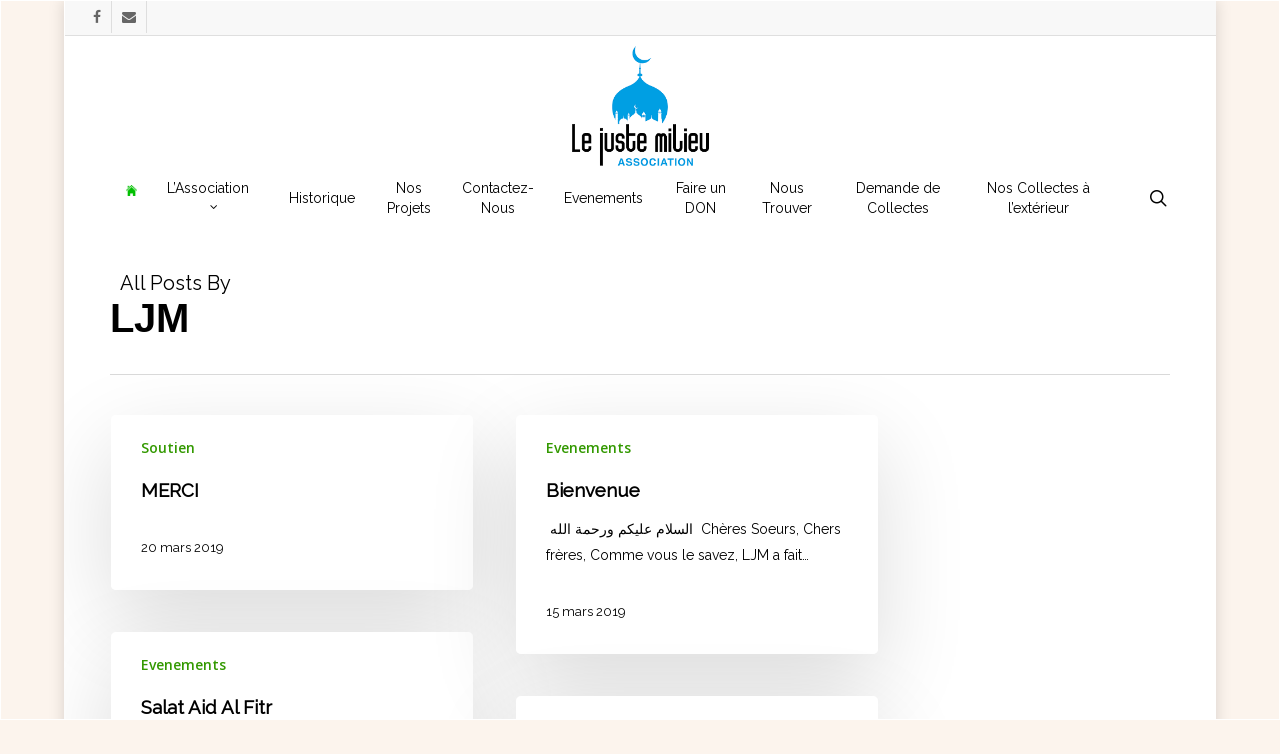

--- FILE ---
content_type: text/css
request_url: https://ljm-mondelange.fr/wp-content/plugins/booking/css/client.css?ver=10.10.2
body_size: 10512
content:
/**
 * @version 1.0
 * @package: Booking Calendar
 * @category: Front-End
 * @author wpdevelop
 *
 * @web-site https://wpbookingcalendar.com/
 * @email info@wpbookingcalendar.com 
 * 
 * @modified 2023-11-11
 */
:root {
    --wpbc_form-button-light-size-height: 43px;
}
.booking_form * ,
.bk_calendar_frame *{
  /*! -webkit-box-sizing: border-box; */
  /*! -moz-box-sizing: border-box; */
  /*! box-sizing: border-box; */
}
/* Booking form structure   //FixIn: 8.0.1.5  */
.wpbc_booking_form_structure {

}
.wpbc_booking_form_structure .wpbc_structure_calendar {

}
.wpbc_booking_form_structure .wpbc_structure_form {

}
/* form_center - in Free version */
.wpbc_booking_form_structure.wpbc_form_center,
.wpbc_booking_form_structure.wpbc_form_center > .wpbc__form__div{         /* FixIn: 8.8.3.10  */
    display:flex;
    flex-flow: column wrap;
    justify-content: space-between;
    align-items: center;
}
.wpbc_booking_form_structure.wpbc_form_center .wpbc_structure_calendar,
.wpbc_booking_form_structure.wpbc_form_center .wpbc_structure_form {
    flex: 1 1 auto;
    margin-bottom: 1em;
}
    /* FixIn: 9.8.12.1  - fix sizing in "booking form  center" template" */
    .wpbc_booking_form_structure.wpbc_form_center .wpbc_structure_calendar,
    .wpbc_booking_form_structure.wpbc_form_center .wpbc_structure_form {
        width: auto;
        width: Min(350px, 100%);
    }
    .wpbc_booking_form_structure.wpbc_form_center .wpdev-form-control-wrap {
        display:flex;
    }
    .wpbc_booking_form_structure.wpbc_form_center .wpbc_times_selector ,
    .wpbc_booking_form_structure.wpbc_form_center .wpbc-form-element-checkbox {
        max-width: Max(24em, 440px);
        justify-content:  flex-start;
    }
@media (max-width: 782px) {
    /*.wpbc_booking_form_structure.wpbc_form_center .wpbc_structure_form,
    .wpbc_booking_form_structure.wpbc_form_center .wpbc_structure_calendar {
        margin:0;
        width: 100%;
    }*/
    .wpbc_booking_form_structure.wpbc_form_center .wpbc_structure_calendar .wpbc_change_over_triangle {
        width:100%;
    }
    .wpbc_booking_form_structure.wpbc_form_center .wpbc_times_selector ,
    .wpbc_booking_form_structure.wpbc_form_center .wpbc-form-element-checkbox {
        max-width: 100%;
    }
}
/* form_dark */
.wpbc_booking_form_structure.wpbc_form_dark .wpbc_structure_form label{
    color:#ddd;
}
.wpbc_booking_form_structure.wpbc_form_dark .wpbc_structure_form input[type="text"],
.wpbc_booking_form_structure.wpbc_form_dark .wpbc_structure_form input[type="email"],
.wpbc_booking_form_structure.wpbc_form_dark .wpbc_structure_form textarea,
.wpbc_booking_form_structure.wpbc_form_dark .wpbc_structure_form select{
    color:#000;
}
/* form_right //FixIn: 9.6.1.3 */
.wpbc_booking_form_structure.wpbc_form_right {
	width:100%;
    display: flex;
    flex-flow: row wrap;
    align-items: flex-start;
    justify-content: flex-start;
}
.wpbc_booking_form_structure.wpbc_form_right .wpbc_structure_calendar {
    margin-right:20px;
    flex: 1 1 auto;
}
.wpbc_booking_form_structure.wpbc_form_right .wpbc_structure_form {
    /*float:left;*/
    margin-top:-20px;
    flex: 1 1 300px;
}
.wpbc_booking_form_structure.wpbc_form_right .wpbc_structure_form {
    display: flex;
    flex-flow: row wrap;
    justify-content: flex-start;
    align-items: flex-start;
}
/*  FixIn: 9.6.2.6 */
.wpbc_booking_form_structure.wpbc_form_right .wpbc_structure_form  > * {
    margin: 15px 0;
    flex: 0 1 100%;
}
.wpbc_booking_form_structure.wpbc_form_right .wpbc_structure_form  .form-group.wpbc-form-element-rangetime,
.wpbc_booking_form_structure.wpbc_form_right .wpbc_structure_form  .form-group.wpbc-form-element-textarea,
.wpbc_booking_form_structure.wpbc_form_right .wpbc_structure_form  .form-group:last-child{
    flex: 1 1 auto;
    width:100%;
}
.wpbc_booking_form_structure.wpbc_form_right .wpbc_structure_form  .form-group.wpbc-form-element-textarea textarea{
    width:90%;
}
/* form footer */
.wpbc_booking_form_footer {
	clear:both;
	width:100%;
}
/* Booking form General structure */
form.booking_form {
    text-align: left;
}
.booking_form .booking_form_div {
    margin-left: auto;
    margin-right: auto;
}
.booking_form .form-group {
    margin:15px 0px;
}
/* -- Booking resource selection ------------------------------------------------------------------------------------ */
.resource_selection_div{
    margin:40px 0;
}
.resource_selection_div select{
    margin:0 1em;
}
/* TEXT, SELECT, TEXTAREA *****************************************************/
.booking_form_div textarea,
.booking_form_div input[type="text"],
.booking_form_div input[type="email"],
.booking_form_div select {
    border-color: #DFDFDF;
    -moz-border-radius: 4px;
    -webkit-border-radius: 4px;
    border-radius: 4px;
    border-style: solid;
    border-width: 1px;
    vertical-align: baseline;
}

/* Time inputs at the form */
.booking_form input.wpdev-validates-as-time {
    width: 50px;
}
.booking_form input[type="button"],
.booking_form input[type="submit"] {
    width:auto;
    vertical-align: middle;
}

.booking_form .wpdev-checkbox .wpdev-list-item,
.booking_form .wpdev-radio .wpdev-list-item {
    margin-right: 0.5em;
}
div.wpbc_container.wpbc_form .booking_form .wpdev-radio .wpdev-list-item input,
div.wpbc_container.wpbc_form .booking_form .wpdev-checkbox .wpdev-list-item input{
    /*margin-top: 3px;*/
}
/* Checkbox, Radio *
.booking_form .wpdev-checkbox .wpdev-list-item,
.booking_form .wpdev-radio    .wpdev-list-item{
    padding: 0 0.5em 0 0;
    vertical-align: bottom;
}
.booking_form .wpdev-checkbox .wpdev-list-item input[type="checkbox"],
.booking_form .wpdev-radio    .wpdev-list-item input[type="checkbox"] {
    margin: 0;
    padding: 0;
    vertical-align: baseline;
}
.booking_form .wpdev-checkbox .wpdev-list-item input[type="radio"],
.booking_form .wpdev-radio    .wpdev-list-item input[type="radio"] {
    margin: 1px 0 0;
    padding: 0;
    vertical-align: middle;
}
*/
/* Inline element in a row  2023-11-17   //FixIn: 9.8.8.1  *
.wpbc_container_booking_form .wpbc__field .wpbc_row_inline  .wpdev-list-item input[type="radio"]{
    vertical-align: baseline;
}
*/
/* FixIn: 9.6.2.5 */
.booking_form input[type="text"]:focus,
.booking_form input[type="password"]:focus,
.booking_form input[type="color"]:focus,
.booking_form input[type="date"]:focus,
.booking_form input[type="datetime"]:focus,
.booking_form input[type="datetime-local"]:focus,
.booking_form input[type="email"]:focus,
.booking_form input[type="month"]:focus,
.booking_form input[type="number"]:focus,
.booking_form input[type="search"]:focus,
.booking_form input[type="tel"]:focus,
.booking_form input[type="time"]:focus,
.booking_form input[type="url"]:focus,
.booking_form input[type="week"]:focus,
.booking_form input[type="checkbox"]:focus,
.booking_form input[type="radio"]:focus,
.booking_form select:focus,
.booking_form textarea:focus{
    box-shadow: 0 0 2px #2d7eff;
    /*! border: 2px solid #567cb8; */
    outline: none;
    border-color: #567cb8;
}
/*
.booking_form label.wpdev-list-item-label,
.booking_form label.wpdev-list-item-label:hover {
    display: inline;
    cursor: pointer;
    vertical-align: middle;
    font-weight: 400;
}*/
/* Disabled option in selectbox */
.booking_form_div select option.booked,
.booking_form_div select option:disabled{
   color:#ddd;
}
/* Visitors selection -  small selectboxes */
.booking_form_div select.col-md-1 {
    float: none;
    padding: 2px 8px;
    min-width: 4em;
}

/* Booking Form Buttons *******************************************************/
.wpbc-payment-form .btn,
.wpbc-payment-form .button,
.booking_form_div .btn,
.booking_form_div .button,
.booking_form_div .submit,
.booking_form_div .button-secondary {
    -moz-background-clip: border;
    -moz-background-inline-policy: continuous;
    -moz-background-origin: padding;
    background: #f7f7f7 none repeat scroll 0 0;
    border-color: #ccc;
    box-shadow: 0 1px 0 #eee;
    color: #555;
    vertical-align: top;
    white-space: normal;
}
.booking_form_div .submit,
.booking_form_div .button,
.booking_form_div .button-primary,
.booking_form_div .button-secondary,
.booking_form_div .button-highlighted,
.booking_form_div #postcustomstuff .submit input {
    -moz-border-radius: 11px;
    -webkit-border-radius: 11px;
    -moz-box-sizing: content-box;
    border-style: solid;
    border-width: 1px;
    cursor: pointer;
    font-size: 11px !important;
    line-height: 16px;
    padding: 2px 8px;
    text-decoration: none;
    font-weight: 600;
    margin: 10px 0px;
    float: right;
}
/* Fix Overwrite issue by theme */
.booking_form_div input.btn-primary:hover {
    background: #0044CC !important;
}
/* Pointer */
.booking_form_div input[type="button"]:hover,
.wpbc-payment-form input[type="button"]:hover {
    cursor: pointer !important;
}
/* not allowed if disabled */
.booking_form_div input[type="button"]:disabled:hover,
.wpbc-payment-form input[type="button"]:disabled:hover {
    cursor: not-allowed !important;
}

/* CAPTCHA ********************************************************************/
.wpbc_text_captcha_container{
    display: flex;
    flex-flow: row wrap;
    justify-content: flex-start;
    align-items: flex-start;
}
.wpbc_container_booking_form .booking_form_div img.captcha_img {
    vertical-align: middle;
    box-shadow: none;
    margin-left: 1em;
    align-self: center;
}
.wpbc_container_booking_form .booking_form_div .captachinput {
    width: 120px;
    flex: 0 1 10em;
    margin: 0;
}

.booking_form_div hr {
    margin: 6px 0 12px;
    border: none;
    color: transparent;
    background: #eee;
    height: 1.2px;
    box-shadow: none;
}

/* Widget container */
.widget_wpdev_booking {
    width:100%;
    float:left;
    margin:5px 0px;
}
.widget_wpdev_booking .booking_form input[type="radio"],
.widget_wpdev_booking .booking_form input[type="checkbox"] {
    width:auto;
}

/* Each field in the booking form has this wrap */
.wpdev-form-control-wrap{
    display: inline-flex;
    flex-flow: row wrap;
    justify-content: flex-start;
    align-items: center;
    /*width: auto;*/
    margin: 0.25em 0;

    max-width: Min(30em, 100%);
    max-width: 100%;
    width: 340px;
    min-width: Min(8em, 100%);
}
@media (max-width: 782px) {
    .wpdev-form-control-wrap {
        display: flex;
        width: 100%;
    }
    .wpdev-form-control-wrap.wpbc_wrap_checkbox {
        display: inline-flex;
        width: auto;  /* Otherwise incorrectly showing checkboxes on new line:  "Fee: [checkbox fee '']" */
    }
}
/* Wrap  of options in checkboxes / radio  buttons*/
.wpdev-form-control-wrap .wpdev-radio,
.wpdev-form-control-wrap .wpdev-checkbox {
    line-height:100%;
}
.wpdev-form-control-wrap .wpdev-list-item {
    display: inline-flex;
    flex-flow: row wrap;
    justify-content: flex-start;
    align-items: center;
    height: auto;
    line-height:100%;

    /*align-items: first baseline;*/
    line-height: 1.5;

    /* FixIn: 10.3.0.3 */
    line-height: 2;
    display: inline-block;
}
    /* For checkboxes Aligning correctly. */
    .wpbc_wrap_checkbox.wpdev-form-control-wrap .wpdev-list-item {
        flex-flow: row nowrap;
    }
    .wpbc_container_booking_form .wpbc__row .wpbc_row_inline .wpbc_wrap_checkbox.wpdev-form-control-wrap .wpdev-list-item label,            /* //FixIn: 9.8.8.1 */
    .wpbc_container_booking_form .wpbc__row .wpbc_row_inline .wpbc_wrap_checkbox.wpdev-form-control-wrap .wpdev-list-item label:hover,      /* //FixIn: 9.8.8.1 */
    .wpbc_wrap_checkbox.wpdev-form-control-wrap .wpdev-list-item label,
    .wpbc_wrap_checkbox.wpdev-form-control-wrap .wpdev-list-item label:hover{
        display: inline-block;
    }
    .wpbc_wrap_checkbox.wpdev-form-control-wrap .wpdev-list-item label *{
        vertical-align: baseline;
    }
.wpdev-form-control-wrap .wpdev-list-item > * {
    margin: auto;
}
.wpdev-form-control-wrap .wpdev-list-item label.wpdev-list-item-label{
    margin-top: 0;
    align-self: center;
}
div.wpbc_container.wpbc_form .wpdev-form-control-wrap .wpdev-list-item input[type="checkbox"],
div.wpbc_container.wpbc_form .wpdev-form-control-wrap .wpdev-list-item input[type="radio"]{
    /*margin-top: 3px;*/
    margin-right: 0.5em;
    /* FixIn: 10.3.0.3 */
    margin: 0 0.1em;
    vertical-align: middle;
}
div.wpbc_container.wpbc_form .wpdev-form-control-wrap .wpdev-list-item input[type="checkbox"]{
    margin-top: -2px;
}
/*
.wpdev-form-control-wrap.wpbc_wrap_checkbox .wpdev-list-item > *,
.wpdev-form-control-wrap.wpbc_wrap_checkbox .wpdev-list-item > *:hover {
    margin: auto;
    display: inline-block;
}
 */
/* = Old Messages =================================================================================================== */
/* Under calendar */
.widget_wpdev_booking .booking_form .wpdev-help-message.wpdev-element-message {
    font-size: 0.85em;
    margin: 10px 4px 4px !important;
}
/* Under fields */
.widget_wpdev_booking .booking_form .wpdev-form-control-wrap .wpdev-help-message {
    font-size: 0.85em;
    margin: 2px 8px 2px 0 !important;
}
/* Messages in Ajax request after making booking  *****************************/
.submiting_content {
    border: 1px solid #5C5;
    font-size: 15px;
    font-weight: 600;
    height: 45px;
    margin: 15px auto;
    padding: 15px 10px;
    text-align: center;

    width: 80%;
    line-height: 1.5em;
    padding: 10px 10% 14px !important;
}
/* Error Message    FixIn: 8.7.11.10  */
.wpdevelop .alert-danger{
    background-image: none;
    background-color: #fff;
    border-radius: 0 2px 2px 0;
    border-width:1px;
    border-left:4px solid #c23b3b;
}
/* Warning Messages  //FixIn: 9.6.2.4    */
.wpdev-help-message.alert.alert-warning,
.wpdev-help-message .alert.alert-warning {
    color: #916c34;

    background: #fff;
    box-shadow: 0 0px 3px #e0e0e0;
    border: 1px solid #ded1bc;
    border-left: 3px solid #e09118;
    border-radius: 2px;

    margin: 2px 2px 2px 0px;
    padding: 0.5em 1em;

    vertical-align: top;
    font-size: 0.9rem;
    line-height: 1.4rem;
    opacity: 1;
}

.booking_form .wpdev-checkbox .wpdev-help-message.alert.alert-warning {
    line-height: inherit !important;
}
.wpdev-help-message.wpdev-element-message {
    padding :5px 5px 4px;
    margin: 10px 2px;
    vertical-align: middle;
    display:inline-block;
}
/* Thank you Messages   //FixIn: 9.6.2.3 */
.submiting_content.wpdev-help-message.alert.alert-warning.alert-success {
  border: 1px solid #d5d5d5;
  border-left: 5px solid #88b706;
  background: #fff;
  box-shadow: 0 1px 10px #ddd;
  color: #707070;
  padding: 11px 10px !important;
  margin: auto;
  height: auto;
  font-size: 1.1em;
  font-weight: 600;
  line-height: 2em !important;
  width: 94%;
}
.form_bk_messages {
    display: none;
    float: left;
    font-size: 14px;
    font-weight: 600;
    border: 1px solid #9DA;
    padding: 3px 10px;
    margin: 2px 5px;
    background: #FEF9ED;
    color: #555;
    margin: 15px auto;
    padding: 5px 10px;
    text-align: center;
    width: 100%;
    clear: both;
}

/* ================================================================================================================== */
/*  New Messages Style  --------------------------------------------------------------------------------------------- */
/* ================================================================================================================== */
/* Messages near form fields - left / right side  ------------------------------------------------------------------- */
.wpbc_front_end__message_container_right,
.wpbc_front_end__message_container_left {
    display: inline-flex;
    flex-flow: row wrap;
    justify-content: flex-start;
    align-items: center;
    margin: 10px 1em;
}
.wpbc__field .wpbc_front_end__message_container_right,
.wpbc__field .wpbc_front_end__message_container_left{
    margin: 10px 1em 10px 0;
}
.wpbc_front_end__message_container_right .wpbc_front_end__message,
.wpbc_front_end__message_container_left .wpbc_front_end__message{
    flex: 0 1 auto;
    margin: 0;
    line-height: 1.8em;
    border-radius: 2px;
}
/* Do not display icons in messages near fields */
.wpbc_front_end__message_container_right .wpbc_front_end__message .menu_icon,
.wpbc_front_end__message_container_left .wpbc_front_end__message .menu_icon{
    display:none;
}
.wpbc_front_end__message_container_right .wpbc_front_end__message.wpbc_fe_message_warning,
.wpbc_front_end__message_container_left .wpbc_front_end__message.wpbc_fe_message_warning {
    border-color: #ded1bc;
    border-left-color: #e09118;
    color: #916c34;
    text-shadow: 0 1px 0 rgba(255, 255, 255, 0.2);


    border: none;
    padding: 1px 20px 1px 0px;
    color: var(--wpbc_form-label-error-color);
    text-shadow: none;
    box-shadow: none;
}
.wpbc_front_end__message_container_right .wpbc_front_end__message.wpbc_fe_message_error,
.wpbc_front_end__message_container_left .wpbc_front_end__message.wpbc_fe_message_error {
    border-color: #dca7a7;
    border-left-color: #c23b3b;
    color: #a94442;
    text-shadow: 0 1px 0 rgba(255, 255, 255, 0.2);
}
/* Full row messages ------------------------------------------------------------------------------------------------ */
.wpbc_front_end__message {
    /*background: #ffffff;*/
    border-left: 4px solid #fff;
                                /*box-shadow: 0 1px 1px 0 rgba(192, 192, 192, 0.55);*/
    margin: 10px 0;
    padding: 1px 20px 1px 10px;
    line-height: 2.5em;
    text-align:left;
    border-top: 1px solid #d7d7d7;
    border-right: 1px solid #d7d7d7;
        border-bottom: 1px solid #d7d7d7;
        box-shadow: inset 0 1px 0 rgba(255, 255, 255, 0.25), 0 1px 2px rgba(0, 0, 0, 0.05);
    display: inline-block;
}
.wpbc_fe_message_error.wpbc_front_end__message {
    background: #ffffff;
}
/* Icon */
.wpbc_front_end__message i.menu_icon {
    margin: 0 0.5em 0 0;
}
/* Standard messages - where LEFT border has different color */
.wpbc_front_end__message.wpbc_fe_message_info {
    border-left-color: #00a0d2;
}
.wpbc_front_end__message.wpbc_fe_message_success {
    border-left-color: #46b450;
}
.wpbc_front_end__message.wpbc_fe_message_warning {
    border-left-color: #e09118;
}
.wpbc_front_end__message.wpbc_fe_message_error {
    border-left-color: #c23b3b;
}
/* Alt messages - where border also has different color */
                    .wpbc_front_end__message.wpbc_fe_message_info i.menu_icon { color: #0084ad; }
.wpbc_fe_message_alt.wpbc_front_end__message.wpbc_fe_message_info {
    border: 2px solid #00a0d2;
    background: #fff;
    border-left: 4px solid #00a0d2;
    box-shadow: 0 0 4px #cfcfcf;
}
                    .wpbc_front_end__message.wpbc_fe_message_success i.menu_icon { color: #00810b; }
.wpbc_fe_message_alt.wpbc_front_end__message.wpbc_fe_message_success {
    border: 2px solid #00950d;
    background: #fff;
    border-left: 4px solid #00950d;
    box-shadow: 0 0 4px #cfcfcf;
}
                    .wpbc_front_end__message.wpbc_fe_message_warning i.menu_icon { color: #c17400; }
.wpbc_fe_message_alt.wpbc_front_end__message.wpbc_fe_message_warning {
    border: 2px solid #c17400;
    background: #fff;
    border-left: 4px solid #e09118;
    box-shadow: 0 0 4px #cfcfcf;
}
                    .wpbc_front_end__message.wpbc_fe_message_error i.menu_icon { color: #af5050; }
.wpbc_fe_message_alt.wpbc_front_end__message.wpbc_fe_message_error {
    border: 2px solid #af5050;
    background: #fff;
    border-left: 4px solid #af5050;
    box-shadow: 0 0 4px #cfcfcf;
}
/* ================================================================================================================== */

/* Booked Times Title in tooltip */
.wpbc_booked_times_word {
    font-weight: 600;
}
/* Garbage */
.booking_form_garbage {
    display:none;
}
/* Help block */
.wpdevelop .booking_form .help-block {
    margin-bottom: 0;
    margin-top: 0;
}
/* Admin bar count */
#wp-admin-bar-booking_options a span#booking-count {
    background: none repeat scroll 0 0 #EEE;
    border-radius: 10px 10px 10px 10px;
    color: #333;
    display: inline;
    font-size: 10px;
    font-weight: 600;
    padding: 2px 5px;
    text-shadow: none;
}
#wp-admin-bar-booking_options a:hover span#booking-count {
    background: none repeat scroll 0 0 #FFF;
    color: #000;
}

/* Pop Over Styles ************************************************************/
.wpdevelop.popover {
  background: none repeat scroll 0 0 transparent;
  border: medium none;
  box-shadow: none;
  width: auto !important;
  z-index: 2147483647 !important;

}
.wpdevelop.popover.top .arrow {
    border-top: 5px solid rgba(140, 140, 140, 0.8) !important;
}
.wpdevelop.popover.bottom .arrow {
    border-bottom: 5px solid rgba(140, 140, 140, 0.8) !important;
}
.wpdevelop.popover.left .arrow {
    border-left: 5px solid rgba(140, 140, 140, 0.8) !important;
}
.wpdevelop.popover.right .arrow {
    border-right: 5px solid rgba(140, 140, 140, 0.8) !important;
}
.wpdevelop .popover-inner {
    background: none repeat scroll 0 0 rgba(140, 140, 140, 0.8);
    border-radius: 6px 6px 6px 6px;
    box-shadow: 0 3px 7px rgba(0, 0, 0, 0.3);
    overflow: hidden;
    padding: 3px;
    width: 150px;
    color: #111;
}
.wpdevelop .popover-inner .popover-title {
    background-color: #FFF;
    border-bottom: 0px solid #EEE;
    border-radius: 3px 3px 0 0;
    line-height: 1;
    padding: 0px; /*9px 15px;*/
    font-size: 13px;
}
.wpdevelop .popover-inner .popover-content {
    background-clip: padding-box;
    background-color: #FFF;
    border-radius: 0 0 3px 3px;
    padding: 14px;
}
.wpdevelop .popover-content,
.wpdevelop .popover-content p,
.wpdevelop .popover-content ul,
.wpdevelop .popover-content ol {
    color: #111;
}

/*  In Calendar Tooltip   ***********************************************/
.wpbc_calendar_tooltip_booking_details {
    font-weight:normal !important;
    font-size:11px !important;
}
/*  Rotate Icons  for Loading   ***********************************************/
.wpbc_animation_pause:before,
.wpbc_animation_pause {
    animation-play-state: paused !important;
}
.wpbc_icn_autorenew::before,
.wpbc_spin,
.wpbc_spin:before {
  -webkit-animation: spin 2s infinite linear;
  -moz-animation: spin 2s infinite linear;
  -o-animation: spin 2s infinite linear;
  animation: spin 2s infinite linear;
}
@-moz-keyframes spin {
  0% {
    -moz-transform: rotate(0deg);
  }
  100% {
    -moz-transform: rotate(359deg);
  }
}
@-webkit-keyframes spin {
  0% {
    -webkit-transform: rotate(0deg);
  }
  100% {
    -webkit-transform: rotate(359deg);
  }
}
@-o-keyframes spin {
  0% {
    -o-transform: rotate(0deg);
  }
  100% {
    -o-transform: rotate(359deg);
  }
}
@keyframes spin {
  0% {
    -webkit-transform: rotate(0deg);
    transform: rotate(0deg);
  }
  100% {
    -webkit-transform: rotate(359deg);
    transform: rotate(359deg);
  }
}
.wpbc_rotate-90 {
  filter: progid:DXImageTransform.Microsoft.BasicImage(rotation=1);
  -webkit-transform: rotate(90deg);
  -moz-transform: rotate(90deg);
  -ms-transform: rotate(90deg);
  -o-transform: rotate(90deg);
  transform: rotate(90deg);
}
.wpbc_rotate-180 {
  filter: progid:DXImageTransform.Microsoft.BasicImage(rotation=2);
  -webkit-transform: rotate(180deg);
  -moz-transform: rotate(180deg);
  -ms-transform: rotate(180deg);
  -o-transform: rotate(180deg);
  transform: rotate(180deg);
}
.wpbc_rotate-270 {
  filter: progid:DXImageTransform.Microsoft.BasicImage(rotation=3);
  -webkit-transform: rotate(270deg);
  -moz-transform: rotate(270deg);
  -ms-transform: rotate(270deg);
  -o-transform: rotate(270deg);
  transform: rotate(270deg);
}
.wpbc_flip-horizontal {
  filter: progid:DXImageTransform.Microsoft.BasicImage(rotation=0, mirror=1);
  -webkit-transform: scale(-1, 1);
  -moz-transform: scale(-1, 1);
  -ms-transform: scale(-1, 1);
  -o-transform: scale(-1, 1);
  transform: scale(-1, 1);
}
.wpbc_flip-vertical {
  filter: progid:DXImageTransform.Microsoft.BasicImage(rotation=2, mirror=1);
  -webkit-transform: scale(1, -1);
  -moz-transform: scale(1, -1);
  -ms-transform: scale(1, -1);
  -o-transform: scale(1, -1);
  transform: scale(1, -1);
}

/* Mobile *********************************************************************/
@media (max-width: 782px) {
    .wpdevelop input[type="text"],
    .wpdevelop input[type="email"],
    .wpdevelop select{
        font-size: 1.1em;
        height: 36px;                                                           /* FixIn: 7.2.0.2 */
        padding: 4px 8px;
    }
    /*  //FixIn: 8.0.1.5 */
	.wpbc_booking_form_structure.wpbc_form_right,
	.wpbc_booking_form_structure.wpbc_form_right .wpbc_structure_calendar,
	.wpbc_booking_form_structure.wpbc_form_right .wpbc_structure_form {
		width: 100%;
		float: none;
		margin-right: 0px;
	}
}

/* Booking form CSS for more clear showing hints //FixIn: 8.7.3.5 */
.booking_form .form-hints-dev {
    margin:1em 0;
    border-bottom: 1px solid #eee;
}
.booking_form .form-hints-dev .dates-hints-dev {
    padding: 2px 4px;
    font-size: 85%;
    color:#c7254e;
    background-color:#f9f2f4;
    border-radius: 2px;
}

/* ================================================================================================================== */
/*  ==  DEPRECATED  SECTION  ==                                                                                       */
/* ================================================================================================================== */
/* Different Forms  S T R U C T U R E   *******************************************************************************/
/* Booking Form - 2 columns width times   //FixIn: 9.5.5.3 */
                .wpbc_row {
                    display: flex;
                    flex-flow: row wrap;
                    justify-content: flex-start;
                    align-items: flex-start;
                    margin-top: 1em;
                }
                .wpbc_col {
                    flex: 0 1 1px;
                    margin-right: 4.1em;
                }
                .wpbc_col.wpbc_cal {
                    flex: 1 1 50%;
                    margin:1em 0;
                }
                @media (max-width: 782px) {
                    .wpbc_col {
                        flex: 0 1 auto;
                        margin-right: 0;
                        min-width: 100%;
                    }
                }
                .wpbc_col.wpbc_times {
                    flex: 1 1 50%;
                    margin: 1em 0;
                }
                .wpbc_col.wpbc_cal > *,
                .wpbc_col.wpbc_times > * {
                    width:93%;
                }
/* Booking Form - 2 columns   //FixIn: 8.7.7.15 */
                .wpbc_form_columns {
                    width: 99%;
                    margin-top:1em;
                }
                .wpbc_form_columns .wpbc_form_row {
                    display: flex;
                    flex-flow: row wrap;
                    justify-content: space-between;
                }
                .wpbc_form_columns .wpbc_form_field {
                    flex: 1 1 14em;

                    display: flex;
                    flex-flow: row wrap;
                    justify-content: flex-start;
                    align-items: flex-start;
                    align-content: flex-start;
                    padding: 0 3% 0 0;
                    margin: 0.7em 0;
                }
                .wpbc_form_field.wpbc_cal_field {
                    display: block;
                }
                .wpbc_form_field.wpbc_cal_field > * {
                    max-width:95%;
                }
                    .wpbc_form_field.wpbc_cal_field .bk_calendar_frame {
                        margin:-0.75em 0 0;
                    }
                @media (max-width: 782px) {
                    .wpbc_form_columns .wpbc_form_field {
                        flex: 1 1 100%
                    }
                }
                .wpbc_form_columns .wpbc_form_field label,
                .wpbc_form_columns .wpbc_form_field label:hover {
                    flex: 0 1 auto;
                    margin-right: 2em;
                    display: flex;
                    flex-flow: column nowrap;
                    justify-content: center;
                    font-weight: 600;
                    /*width: 200px;*/
                    /*margin-top: 1em;*/
                }
                .wpbc_form_columns .wpbc_form_field .wpdev-form-control-wrap {
                    width: 100%;
                }
                .booking_form .wpbc_form_columns .form-group .controls select,
                .booking_form .wpbc_form_columns select,
                .booking_form .wpbc_form_columns input[type="text"],
                .booking_form .wpbc_form_columns input[type="email"] {
                    width: 95%;
                }
                .booking_form .wpbc_form_columns textarea {
                    width: 98%;
                }
/* Different Forms */
/* Booking Form - 3 columns   //FixIn: 8.8.2.6 */
.wpbc_form_columns_general .wpbc_form_row_general {
    display: flex;
    flex-flow: row wrap;
    justify-content: space-between;
}
.wpbc_form_columns_general .wpbc_form_field_general{
    flex: 0 1 0;
    display: flex;
    flex-flow: row wrap;
    justify-content: flex-start;
    align-items: baseline;
    padding: 0 2% 0 0;
}
.wpbc_form_columns_general .wpbc_form_field_general:nth-child(1){
    min-width: 341px;
    flex: 0 1 auto;
}
@media (max-width: 782px) {
    .wpbc_change_over_triangle {
        width:100%;
    }
    .wpbc_form_columns_general .wpbc_form_field_general:nth-child(1),
    .wpbc_form_columns_general .wpbc_form_field_general:nth-child(2){
        min-width: 100%;
        flex: 1 1 auto;
        margin-bottom: 2em;
    }
}
.wpbc_form_columns_general .wpbc_form_field_general:nth-child(2){
    flex: 1 1 0;
    padding: 0;
    /*margin-top: -2.5em;*/
}
.wpbc_debug {
    /*float: left;*/
    margin-right: 2em;
}
.wpbc_debug:last-of-type{
    float:none;
}


/* ================================================================================================================== */
/* == Version: 9.8 ==                                                                                                 */
/* ================================================================================================================== */

/**
 * .wpbc_form_columns   ->  erased
 * .wpbc_form_row       -> .wpbc__row
 * .wpbc_form_field     -> .wpbc__field
 * .wpbc_cal_field      -> .wpbc__cal
 * ?
 * .wpbc_times          -> .wpbc__times
 * .wpbc_col            -> .wpbc__field
 * ?? wpbc_form_row_general
 */
/* ------------------------------------------------------------------------------------------------------------------ */
/* == Templates  of  Booking Forms  -  R O W S  ==                                                                                 */
/* ------------------------------------------------------------------------------------------------------------------ */
    .wpbc_container_booking_form .bk_calendar_frame,
    .wpbc_container_booking_form .block_hints {
        margin-bottom: 5px;
    }
    .wpbc_container_booking_form .wpbc_calendar_wraper {
        margin-bottom: 10px;
    }
    /*@media (max-width: 782px) {*/
    /*@media (max-width: 400px) {*/
    /*    .wpbc_container_booking_form .bk_calendar_frame {*/
    /*        width: 100% !important;*/
    /*        max-width: 100% !important;*/
    /*    }*/
    /*}*/
    .wpbc_container_booking_form {
        width: 99%;
        margin-top:1em;
    }
    .wpbc_container_booking_form .wpbc__row {
        display: flex;
        flex-flow: row wrap;
        justify-content: space-between;
        align-items: flex-start;
        width:100%;
    }
    .wpbc_container_booking_form .wpbc__field:not(.wpbc__cal) {
        flex: 1 1 14em;
        display: flex;
        flex-flow: row wrap;
        justify-content: flex-start;
        align-items: flex-start;
        align-content: normal;
        padding: 0 3% 0 0;
        margin: 0.7em 0;
    }
    .wpbc_container_booking_form .wpbc__field:first-child{
        padding-left:0;
    }
    .wpbc_container_booking_form .wpbc__field:last-child{
        padding-right:0;
    }
    .wpbc_container_booking_form .wpbc__field .wpbc_calendar_wraper {
        width:100%;
    }
    @media (max-width: 782px) {
        .wpbc_container_booking_form .wpbc__field:not(.wpbc__cal) {
            flex: 1 1 100%;
            padding: 0;
        }
    }
    .wpbc_container_booking_form .wpbc__spacer{
        flex:0 1 auto;
        padding:0;
        margin: 0;
        display: inline-block;
    }
    .wpbc__field.wpbc__cal {
        /*! display: block; */
    }
    .wpbc__field.wpbc__cal > * {
        max-width:100%;
    }
    .wpbc__field .bk_calendar_frame {
        margin-top: calc(0.25em + 8px);
    }
    .wpbc__field.wpbc__cal .bk_calendar_frame {
        margin:-0.75em 0 0;
    }
    .wpbc_container_booking_form .wpbc__field label,
    .wpbc_container_booking_form .wpbc__field label:hover {
        flex: 0 1 auto;
        /*margin-right: 2em;*/
        display: flex;
        flex-flow: column nowrap;
        justify-content: center;
        font-weight: 600;
    }
    .wpbc_container_booking_form .wpbc__field .wpdev-form-control-wrap {
        width: 100%;
    }
    .wpbc_container_booking_form .wpbc__field .wpdev-form-control-wrap.wpbc_wrap_radio,
    .wpbc_container_booking_form .wpbc__field .wpdev-form-control-wrap.wpbc_wrap_checkbox  {
        align-self: center;
    }
    .wpbc_container_booking_form .wpbc__field .form-group .controls select,
    .wpbc_container_booking_form .wpbc__field select,
    .wpbc_container_booking_form .wpbc__field input[type="text"],
    .wpbc_container_booking_form .wpbc__field input[type="email"] {
        width: 100%;
    }
    .wpbc_container_booking_form .wpbc__field textarea,
    .wpbc_container_booking_form textarea {
        width: 100%;
    }
    /* Inline element in a row  2023-11-17   //FixIn: 9.8.8.1  */
    .wpbc_row_inline {
        display: flex;
        flex-flow: row wrap;
        justify-content: flex-start;
        align-items: flex-start;
        flex: 1 1 auto;
    }
    .wpbc_container_booking_form .wpbc__row .wpbc_row_inline label {
        flex-flow: row wrap;
        justify-content: flex-start;
        align-items: center;
        flex: 1 1 auto;
    }
    .wpbc_container_booking_form .wpbc__row .wpbc_row_inline       .wpdev-form-control-wrap,
    .wpbc_container_booking_form .wpbc__row .wpbc_row_inline label .wpdev-form-control-wrap {
        width: auto;
        margin: 0 5px;
        min-width: 1em;
    }
/* ------------------------------------------------------------------------------------------------------------------ */
/* == Calendar Next to Form ==                                                                                        */
/* ------------------------------------------------------------------------------------------------------------------ */
.wpbc_sections {
    display: flex;
    flex-flow: row wrap;
    justify-content: flex-start;
    align-items: flex-start;
    align-content: flex-start;
}
.wpbc_section_50 {
    flex: 1 1 48%;
    margin-bottom: 2em;
}
.wpbc_section_spacer {
    flex: 1 1 2%;
}
.wpbc_section_100 {
    flex: 0 1 96%;
    display: flex;
    flex-flow: row wrap;
    justify-content: flex-start;
    align-items: flex-start;
    margin-bottom: 1em;
}
    .wpbc_section_100 span,
    .wpbc_section_100 p,
    .wpbc_section_100 .wpdev-form-control-wrap {
        flex: 1 1 100%;
    }
    .wpbc_section_100 .wpdev-form-control-wrap {
         display:flex;
    }
    .wpbc_container_booking_form .wpbc_section_100 textarea {
        flex: 1 1 100%;
    }
/* ------------------------------------------------------------------------------------------------------------------ */
/* ==  Booking Form Fields  Size  ==                                                                                  */
/* ------------------------------------------------------------------------------------------------------------------ */
.wpbc_container_booking_form p{
    padding: 0.25em 0;
}
    /* == W i d t h == */
    .wpbc_container_booking_form select,
    .wpbc_container_booking_form input[type="text"],
    .wpbc_container_booking_form input[type="email"],
    .wpbc_container_booking_form textarea{
        max-width: 100%;
        max-width: Min(30em, 100%);
        width: 340px;
        min-width: Min(8em, 100%);
    }

/* ------------------------------------------------------------------------------------------------------------------ */
/* ==  Booking Form Simple  ==   New Layout                                                                           */
/* ------------------------------------------------------------------------------------------------------------------ */
/* Admin  panel  at  WP Booking Calendar > Settings > Booking Form page */
.wpbc_center_preview .bk_calendar_frame,
.wpbc_center_preview .wpbc__form__div .bk_calendar_frame *{
    font-size: 14px;
}
.wpbc_center_preview ,
.wpbc_center_preview .wpbc__form__div *{
    font-size:16px;
    line-height: 2;
}
/* WP Booking Calendar > Add Booking page */
    .add_booking_page_content,
    .add_booking_page_content p{
        font-size:15px;
        line-height: 2;
    }
    #wpbc-new-admin-page .booking_form_div div:not(.wpbc_cal_container){
        /*font-size:15px;*/
    }
    #wpbc-new-admin-page .wpbc_container.wpbc_form input.wpbc_button_light {
        font-size: 1.15em;
        line-height: 100%;
        min-height: var(--wpbc_form-button-light-size-height);
    }
    #wpbc-new-admin-page .booking_form_div div.bk_calendar_frame div   {
        /*font-size:13px;*/
    }
    #wpbc-new-admin-page .datepick-inline .datepick-days-cell div.date-content-bottom,
    #wpbc-new-admin-page .datepick-inline .datepick-days-cell div.date-content-top{
        /*font-size: 0.7em;*/
    }

.booking_form_div .wpbc_times_selector div,
.booking_form_div div:not(.bk_calendar_frame )  {
    /*font-size:15px;*/
}
.booking_form_div div.bk_calendar_frame div   {
    /*font-size:13px;*/
}
.datepick-inline .datepick-days-cell div.date-content-bottom,
.datepick-inline .datepick-days-cell div.date-content-top{
    font-size: 0.7em;
}
.wpbc_booking_form_simple .wpbc__form__div{
    width:100%;
}
/* Simple booking form as Wizard - Calendar centered //FixIn: 10.9.2.1 */
.wpbc_booking_form_simple .wpbc_wizard_step .wpbc_r_calendar.wpbc__field label,
.wpbc_booking_form_simple .wpbc_wizard_step .wpbc_r_calendar.wpbc__field .wpbc_calendar_wraper {
    display: flex;
    flex-flow: column nowrap;
    align-items: center;
    justify-content: flex-start;
}
/* Simple booking form as Wizard - Calendar Legend aligning  //FixIn: 10.9.2.1 */
.wpbc_booking_form_simple .wpbc_wizard_step .wpbc_r_calendar.wpbc__field .block_hints{
    /*max-width: 400px;*/
    max-width: 550px;
    justify-content: space-around;
}
.wpbc_container_booking_form  .wpbc_booking_form_simple .wpbc__field label{
    flex: 1 1 100%;
    line-height: 2.5;
}
/* Warning message for required field */
.wpbc_booking_form_simple .wpbc_front_end__message_container_right {
    margin: 10px 0;
}
/* //FixIn: 10.0.0.27  */
@media (max-width: 670px) {
    div .wpbc_ideal_payment_table tr td{
        display:block
    }
    div .wpbc_container_booking_form select,
    div .wpbc_container_booking_form input[type="text"],
    div .wpbc_container_booking_form input[type="email"],
    div .wpbc_container_booking_form textarea{
        max-width: 98%;
        width: 98%;
        border:1px solid;
    }
}
/* In case we use columns,  then max width 100% */
.wpbc_container_booking_form .wpbc__field select,
.wpbc_container_booking_form .wpbc__field input[type="text"],
.wpbc_container_booking_form .wpbc__field input[type="email"],
.wpbc_container_booking_form .wpbc__field textarea {
    max-width: 100%;
}
/* Exception  for Booking Calendar Free (CENTER and Next  to  Calendar forms)*/
/* FixIn: 9.8.13.3
.wpbc_container_booking_form :is(.wpbc_form_center, .wpbc_form_right) textarea,
.wpbc_container_booking_form :is(.wpbc_form_center, .wpbc_form_right) select,
*/
.wpbc_container_booking_form :is(.wpbc_form_center, .wpbc_form_right) input[type="text"],
.wpbc_container_booking_form :is(.wpbc_form_center, .wpbc_form_right) input[type="email"]{
    /*width: Min(340px, 100%);*/
}
.wpbc_container_booking_form :is(.wpbc_form_center, .wpbc_form_right) textarea,
.wpbc_container_booking_form :is(.wpbc_form_center, .wpbc_form_right) select {
    /*min-width: Min(340px, 100%);*/
    /*width: 340px;*/
}
.wpbc_container.wpbc_container_booking_form textarea[cols*="0"],
.wpbc_container.wpbc_container_booking_form textarea[cols*="1"],
.wpbc_container.wpbc_container_booking_form textarea[cols*="2"],
.wpbc_container.wpbc_container_booking_form textarea[cols*="3"],
.wpbc_container.wpbc_container_booking_form textarea[cols*="4"],
.wpbc_container.wpbc_container_booking_form textarea[cols*="5"],
.wpbc_container.wpbc_container_booking_form textarea[cols*="6"],
.wpbc_container.wpbc_container_booking_form textarea[cols*="7"],
.wpbc_container.wpbc_container_booking_form textarea[cols*="8"],
.wpbc_container.wpbc_container_booking_form textarea[cols*="9"]{
   width:auto;
}
/* == H e i g h t == */
.resource_selection_div select,
.wpbc_container.wpbc_container_booking_form select/*,
.wpbc_container.wpbc_container_booking_form input[type="text"],
.wpbc_container.wpbc_container_booking_form input[type="email"],
.wpbc_container.wpbc_container_booking_form textarea */{
    height:auto;
    font-size: 1rem;
    line-height: 2.4em;
    padding: 0 0.5em;
}
.resource_selection_div select/*,
.wpbc_container.wpbc_container_booking_form select{
    height: 2.4em;
}
.wpbc_container.wpbc_container_booking_form select[multiple],
.wpbc_container.wpbc_container_booking_form select[size]*/{
    min-height: 2.4em;
    height: auto;
}
.resource_selection_div select option/*,
.wpbc_container.wpbc_container_booking_form select option*/{
    line-height: 2.4em;
    padding: 0.5em 0.5em;
    outline: none;
}
/*
.wpbc_container.wpbc_container_booking_form textarea{
    height:9.7em;
}*/
.wpbc_container.wpbc_container_booking_form textarea[rows*="0"],
.wpbc_container.wpbc_container_booking_form textarea[rows*="1"],
.wpbc_container.wpbc_container_booking_form textarea[rows*="2"],
.wpbc_container.wpbc_container_booking_form textarea[rows*="3"],
.wpbc_container.wpbc_container_booking_form textarea[rows*="4"],
.wpbc_container.wpbc_container_booking_form textarea[rows*="5"],
.wpbc_container.wpbc_container_booking_form textarea[rows*="6"],
.wpbc_container.wpbc_container_booking_form textarea[rows*="7"],
.wpbc_container.wpbc_container_booking_form textarea[rows*="8"],
.wpbc_container.wpbc_container_booking_form textarea[rows*="9"]{
   height: auto;
}





/* //FixIn: 10.0.0.25 */
/* ================================================================================================================== */
/* == THANK_YOU - SECTION ==                                                                                          */
/* ================================================================================================================== */
.wpbc_ty_hide{
    display: none !important;
}
.wpbc_after_booking_thank_you_section{
    display: flex;
    flex-flow:column wrap;
    justify-content: flex-start;
    align-items: flex-start;
    max-width: 65rem;
    margin: auto;
}
.wpbc_after_booking_thank_you_section * {
    text-shadow: none;
}
/* Thank you - message */
.wpbc_after_booking_thank_you_section .wpbc_ty__message {
    flex: 1 1 auto;
    padding: 0;
    margin: 30px 0 10px;
    font-size: 20px;
    font-weight: 400;
}
/* Thank you - Container with  shadow */
.wpbc_after_booking_thank_you_section .wpbc_ty__container,
.wpbc_after_booking_thank_you_section .wpbc_ty__container * {
    color: #444;
}
/* Fix color issue for iFrame of PayPal */
.wpbc_after_booking_thank_you_section .wpbc_ty__container iframe {
    color: transparent;
}
.wpbc_after_booking_thank_you_section .wpbc_ty__container {
    flex: 1 1 100%;

    display: flex;
    flex-flow:column wrap;
    justify-content: flex-start;
    align-items: flex-start;

    /*! box-shadow: 0 1px 10px #ddd; */
    /*! box-shadow: 0 0px 3px #e0e0e0; */
    box-shadow: rgba(0, 0, 0, 0.05) 0px 2px 6px 0px;
    /*! border: 1px solid #d5d5d5; */
    border: 1px solid rgb(204, 204, 204);
    /*! border-left: 5px solid #88b706; */

    border-radius: 2px;
    background: #FFF;
    color: #707070;

    padding: 10px 15px;
    box-sizing: border-box;
    margin: auto;

    font-size: 1rem;
    font-weight: 400;
    line-height: 2.2em;
    text-align: left;

    max-width: 100%;
    width: 100%;
}
/* Header with  booking ID */
.wpbc_after_booking_thank_you_section .wpbc_ty__container .wpbc_ty__header{
    flex: 1 1 100%;

    border-left: 5px solid #88b706;
    padding: 5px 20px;
    font-size: 18px;
    width: 100%;
    margin-left: -10px;
    line-height: 36px;
    font-weight: 400;
}
/* Confirmation content,  like booking details and resource description */
.wpbc_after_booking_thank_you_section .wpbc_ty__container .wpbc_ty__content{
    flex: 1 1 100%;
    margin-top: 10px;
    width: 100%;
    display: flex;
    flex-flow:row wrap;
    justify-content: space-between;
    align-items: flex-start;
    word-break: normal;
    hyphens: none;
}
/* Content  section with  100% column */
.wpbc_after_booking_thank_you_section .wpbc_ty__container .wpbc_ty__content .wpbc_ty__content_text{
    flex: 1 1 100%;
    word-break: break-word;
    padding:10px 0px;
    border-top: 1px solid #efefef;
}
    /* 2 columns */
    .wpbc_after_booking_thank_you_section .wpbc_ty__container .wpbc_ty__content .wpbc_ty__content_text.wpbc_cols_2{
        /*flex: 0 1 48%;*/
        flex: 1 1 22em;
        width: 48%;
        margin-right: 1%;
    }
    @media (max-width: 670px) {
        .wpbc_after_booking_thank_you_section .wpbc_ty__container .wpbc_ty__content .wpbc_ty__content_text.wpbc_cols_2{
            flex: 1 1 100%;
        }
    }
/* Header of the section,  like "Personal information"  |  'Booking details' */
.wpbc_after_booking_thank_you_section .wpbc_ty__container .wpbc_ty__content .wpbc_ty__content_text .wpbc_ty__section_header{
    font-size: 18px;
    line-height: 2em;
    margin-bottom:1.2em;
}
/* H4 header in section  */
.wpbc_after_booking_thank_you_section .wpbc_ty__container .wpbc_ty__content .wpbc_ty__content_text h4{
    font-size: 18px;
    line-height: 1.8em;
}
/* Dates section */
.wpbc_after_booking_thank_you_section .wpbc_ty__container .wpbc_ty__content .wpbc_ty__content_text .wpbc_ty__section_text_dates{

}
/* Times section */
.wpbc_after_booking_thank_you_section .wpbc_ty__container .wpbc_ty__content .wpbc_ty__content_text .wpbc_ty__section_text_times{

}
/* Costs section */
.wpbc_after_booking_thank_you_section .wpbc_ty__container .wpbc_ty__content .wpbc_ty__content_text .wpbc_ty__section_text_costs{
    text-align: right;
    padding: 0 2em;
}

    /* Discount coupon code in cost hint - align vertically  with  smaller font */
    .coupon_description_wrapper{
        font-size: 0.7em;
        font-weight: 400;
        margin-left: 0.8em;
        display: inline-flex;
          flex-flow: row wrap;
          justify-content: flex-start;
          align-items: center;
    }
    .wpbc_after_booking_thank_you_section .coupon_description_wrapper {
        font-size: 1em;
    }

/* Gateways Section ***************************************************************************************************/
.wpbc_after_booking_thank_you_section .wpbc_ty__container .wpbc_ty__content .wpbc_ty__content_text.wpbc_ty__content_gateways{
    flex: 1 1 100%;
    display: flex;
    flex-flow:row wrap;
    justify-content: center;
            justify-content: space-around;
    align-items: flex-start;
    border-top: 0 solid #efefef;
}


/* ================================================================================================================== */
/* == Payment Gateway ==                                                                                              */
/* ================================================================================================================== */
.wpbc_ty__content_gateways .wpbc_ty__gateway {
    flex: 1 1 100%;
            flex: 1 1 100%;
    margin-bottom: 1em;
            margin: 0 5px 1em;
    display: flex;
    flex-flow: row wrap;
    justify-content: flex-start;
    align-items: flex-start;
}
.wpbc_ty__content_gateways .wpbc_ty__gateway.wpbc_col_auto_width{
        /*max-width: 286px;*/
        flex: 1 1 auto;
            flex: 0 1 auto;
}
.wpbc_ty__content_gateways .wpbc_ty__gateway .wpbc-payment-form {
        /*flex:1 1 100%;*/
        /*max-width: 95%;*/
        flex:0 1 auto;
        min-width: 260px;

    display:flex;
    flex-flow:row wrap;
    justify-content: flex-start;
    align-items: flex-start;
}
.wpbc_ty__content_gateways .wpbc_ty__gateway  .wpbc-payment-form form{
    flex:1 1 100%;
    display:flex;
    flex-flow:column wrap;
    justify-content: flex-start;
    align-items: center;
}
.wpbc_ty__content_gateways .wpbc_ty__gateway  .wpbc-payment-form .wpbc_button_gw{
    flex:1 1 100%;
    display:flex;
    flex-flow:column wrap;
    justify-content: flex-start;
    align-items: center;
    width: 100%;
}
.wpbc_paypal_fee{
        font-size: 0.68em;
        vertical-align: text-top;
        line-height: 1em;
        margin: 7px 0px;
}
/* iDeal Payment form showing. Fix. //FixIn: 10.6.1.1 */
table.wpbc_ideal_payment_table {
    margin:10px 0;
    width:100%;
    border: none;
}
.wpbc_ideal_payment_table td {
    padding:10px 0;
    border: none;
}
.wpbc_ideal_payment_table td label{
    font-weight: 600;
}
/* ================================================================================================================== */
/* == Buttons ==                                                                                                      */
/* ================================================================================================================== */
.wpbc_container.wpbc_form input.wpbc_button_light,
.wpbc_container.wpbc_form input.wpbc_button_light:focus,
.wpbc_container.wpbc_form input.wpbc_button_light:hover,
.wpbc_container .wpbc_button_light,
.wpbc_container .wpbc_button_light:focus,
.wpbc_container .wpbc_button_light:hover,
.wpbc_container.wpbc_container_booking_form .wpbc_button_light,
.wpbc_container.wpbc_container_booking_form .wpbc_button_light:focus,
.wpbc_container.wpbc_container_booking_form .wpbc_button_light:hover{
  font-size: clamp(1em, 1em + ((1vw - 0.2em) * 0.208), 1.125em);
  border: 2px solid #eeeeeeb5;
  box-shadow: 0 2px 10px 2px #ffffff54;
  background: #fdfdfd;
  color: #444444e0;
  border-radius: 0.375em;
  padding: 0 2.2em;
  line-height: calc( var(--wpbc_form-button-light-size-height) - 3px );
  text-decoration: none;
  cursor: pointer;
  outline: none;
  display: flex;
  flex-flow: row wrap;
  justify-content: center;
  align-items: center;
  margin: 0 0 15px;
  height: var(--wpbc_form-button-light-size-height);
  box-sizing: border-box;
  text-shadow: none;
}
.wpbc_container.wpbc_form input.wpbc_button_light:focus,
.wpbc_container.wpbc_form input.wpbc_button_light:hover,
.wpbc_container .wpbc_button_light:focus,
.wpbc_container.wpbc_container_booking_form .wpbc_button_light:focus,
.wpbc_container .wpbc_button_light:hover,
.wpbc_container.wpbc_container_booking_form .wpbc_button_light:hover {
    border: 2px solid rgb(77, 145, 205);
    /*box-shadow: 0 5px 10px #f0f0f8;*/
    /*background: rgb(255 255 255);*/
    /*color: #5f5f5f;*/
}

.wpbc_container.wpbc_container_booking_form .wpbc_button_light.button-primary {
    background: var(--wpbc_form-button-background-color, #066aab);
    color: #fff;
}
.wpbc_container.wpbc_container_booking_form .wpbc_button_light.button-primary:focus,
.wpbc_container.wpbc_container_booking_form .wpbc_button_light.button-primary:hover,
.wpbc_container.wpbc_container_booking_form .wpbc_button_light.button-primary:focus{
    background: var(--wpbc_form-button-background-color, #066aab);
    color: #fff;
    border-color: #fff;
    box-shadow: 0 0 0px 2px var(--wpbc_form-button-background-color, #066aab);
}
.wpbc_container.wpbc_container_booking_form .wpbc_button_light:disabled,
.wpbc_container.wpbc_container_booking_form .wpbc_button_light:active,
.wpbc_container.wpbc_container_booking_form .wpbc_button_light:disabled:focus,
.wpbc_container.wpbc_container_booking_form .wpbc_button_light:disabled:hover,
.wpbc_container.wpbc_container_booking_form .wpbc_button_light:disabled:focus {
    color: #ccc;
    border:2px solid #eeeeeeb5;
    cursor: not-allowed;
    /*pointer-events: none;*/
}

.wpbc_container.wpbc_container_booking_form .wpbc_button_light.wpbc_button_danger {
  background: #de605c;
  border-color: #de605c;
  color: #f7f7f7;
  text-shadow: 0 0px #ba5956;
}
.wpbc_container.wpbc_container_booking_form .wpbc_button_light.wpbc_button_danger:focus,
.wpbc_container.wpbc_container_booking_form .wpbc_button_light.wpbc_button_danger:hover,
.wpbc_container.wpbc_container_booking_form .wpbc_button_light.wpbc_button_danger:focus{
    background: #e65d59;
    color: #fff;
    border-color: #fff;
    box-shadow: 0 0 0px 2px #de605c;
}

/* ================================================================================================================== */
/* Stripe */
.wpbc_container .wpbc_button_light.wpbc_button_gw.wpbc_button_gw_stripe {
    background: 90% 50% / 80px auto no-repeat url("../inc/assets/stripe.svg"), #fff;
    background-color: rgb(77, 77, 77);
    padding-right: 130px;
    border: 2px solid rgb(77, 77, 77);
    color: #fff;
}
.wpbc_container .wpbc_button_light.wpbc_button_gw.wpbc_button_gw_stripe:focus,
.wpbc_container .wpbc_button_light.wpbc_button_gw.wpbc_button_gw_stripe:hover
{
    border: 2px solid #5f5f5f;
    background-color: #5f5f5f;
}
/* ================================================================================================================== */
/* PayPal Yellow */
.wpbc_container .wpbc_button_light.wpbc_button_gw.wpbc_button_gw_paypal_yellow,
.wpbc_container .wpbc_button_light.wpbc_button_gw.wpbc_button_gw_paypal_silver,
.wpbc_container .wpbc_button_light.wpbc_button_gw.wpbc_button_gw_paypal_white
{
    background: 90% 50% / 30% 50% no-repeat url("../inc/assets/paypal_commerce.svg"), transparent;
    padding-right: 115px;
    background-color: #ffc439 !important;
    border: 2px solid #ffc439 !important;
    color: #2C2E2F;
    box-shadow: none;

    text-indent:-9999px;
    background: 50% 50% / 80px auto no-repeat url("../inc/assets/paypal_commerce.svg"), #ffc439 !important;
    min-width: 175px;
}
.wpbc_container .wpbc_button_light.wpbc_button_gw.wpbc_button_gw_paypal_yellow:focus,
.wpbc_container .wpbc_button_light.wpbc_button_gw.wpbc_button_gw_paypal_yellow:hover,
.wpbc_container .wpbc_button_light.wpbc_button_gw.wpbc_button_gw_paypal_silver:focus,
.wpbc_container .wpbc_button_light.wpbc_button_gw.wpbc_button_gw_paypal_silver:hover,
.wpbc_container .wpbc_button_light.wpbc_button_gw.wpbc_button_gw_paypal_white:focus,
.wpbc_container .wpbc_button_light.wpbc_button_gw.wpbc_button_gw_paypal_white:hover
{
    background-color: #f2ba36;
    border-color: #f2ba36;
    box-shadow: 0 5px 10px #f0f0f8;
    color: #5f5f5f;
}
    /* PayPal Blue */
    .wpbc_container .wpbc_button_light.wpbc_button_gw.wpbc_button_gw_paypal_blue,
    .wpbc_container .wpbc_button_light.wpbc_button_gw.wpbc_button_gw_paypal_black {
        background: 90% 50% / 30% 50% no-repeat url("../inc/assets/paypal_white_full.svg"), transparent;
        padding-right: 115px;
        background-color: #009cde !important;
        border: 2px solid #009cde !important;
        color: #fff;
        box-shadow: none;

        text-indent:-9999px;
        background: 50% 50% / 80px auto no-repeat url("../inc/assets/paypal_white_full.svg"), #009cde !important;
        min-width: 175px;
    }
    .wpbc_container .wpbc_button_light.wpbc_button_gw.wpbc_button_gw_paypal_blue:focus,
    .wpbc_container .wpbc_button_light.wpbc_button_gw.wpbc_button_gw_paypal_blue:hover,
    .wpbc_container .wpbc_button_light.wpbc_button_gw.wpbc_button_gw_paypal_black:focus,
    .wpbc_container .wpbc_button_light.wpbc_button_gw.wpbc_button_gw_paypal_black:hover {
        background-color: #33b0e5;
        border-color: #33b0e5;
        box-shadow: 0 5px 10px #f0f0f8;
        color: #fff;
    }
    /* PayPal Silver (based on Yellow) */
    .wpbc_container .wpbc_button_light.wpbc_button_gw.wpbc_button_gw_paypal_silver {
        background-color: #eee !important;
        border: 2px solid #eee !important;
        background: 50% 50% / 80px auto no-repeat url("../inc/assets/paypal_commerce.svg"), #eee !important;
    }
    .wpbc_container .wpbc_button_light.wpbc_button_gw.wpbc_button_gw_paypal_silver:focus,
    .wpbc_container .wpbc_button_light.wpbc_button_gw.wpbc_button_gw_paypal_silver:hover {
        background-color: #e2e2e2 !important;
        border-color: #e2e2e2 !important;
    }
    /* PayPal White (based on Yellow) */
    .wpbc_container .wpbc_button_light.wpbc_button_gw.wpbc_button_gw_paypal_white {
        background-color: #fff !important;
        border: 1px solid #2C2E2F !important;
        background: 50% 50% / 80px auto no-repeat url("../inc/assets/paypal_commerce.svg"), #fff !important;
    }
    .wpbc_container .wpbc_button_light.wpbc_button_gw.wpbc_button_gw_paypal_white:focus,
    .wpbc_container .wpbc_button_light.wpbc_button_gw.wpbc_button_gw_paypal_white:hover {
        background-color: #fff !important;
        border-color: #2C2E2F !important;
    }
    /* PayPal Block (based on Blue) */
    .wpbc_container .wpbc_button_light.wpbc_button_gw.wpbc_button_gw_paypal_black {
        background-color: #2c2e2f !important;
        border: 2px solid #2c2e2f !important;
        background: 50% 50% / 80px auto no-repeat url("../inc/assets/paypal_white_full.svg"), #2c2e2f !important;
    }
    .wpbc_container .wpbc_button_light.wpbc_button_gw.wpbc_button_gw_paypal_black:focus,
    .wpbc_container .wpbc_button_light.wpbc_button_gw.wpbc_button_gw_paypal_black:hover {
        background-color: #565859 !important;
        border-color: #565859 !important;
    }
/* ================================================================================================================== */
/* == PayPal Standard Checkout Container ==                                                                           */
/* ================================================================================================================== */
.wpbc_ty__content_gateways .wpbc_ty__gateway .wpbc-payment-form.paypal_std_co_div{
    text-align:left;
    clear:both;
}
.wpbc_ty__content_gateways .wpbc_ty__gateway .wpbc-payment-form.paypal_std_co_div .wpbc_paypal_fee{
    text-align:center;
}
.wpbc_ty__content_gateways .wpbc_ty__gateway .wpbc-payment-form.paypal_std_co_div .wpbc_paypal_std_co{
    padding:0 2px;
    flex: 1 1 auto;
}
.wpbc_ty__content_gateways .wpbc_ty__gateway .wpbc-payment-form.paypal_std_co_div .wpbc_paypal_std_co #wpbc_paypal_std_co_button_container{

}
/* ================================================================================================================== */
/* == Dark Theme 1 ==                                                                                                 */
/* ================================================================================================================== */

.wpbc_theme_dark_1 .wpbc_front_end__message{
    border-top: 1px solid rgb(0, 0, 0) !important;
    border-right: 1px solid rgb(0, 0, 0) !important;
    border-bottom: 1px solid rgb(0, 0, 0) !important;
    background: #626262;
    color: #5f5f5f;
    box-shadow: 0 0px 3px #3b3b3b;
    color:#fff !important;

    border-top: 0px solid rgb(0, 0, 0) !important;
    border-right: 0px solid rgb(0, 0, 0) !important;
    border-bottom: 0px solid rgb(0, 0, 0) !important;
    background: transparent;
    color: #f74748 !important;
}
.wpbc_theme_dark_1 .wpbc_front_end__message.wpbc_fe_message_error {
  border-left-color: #c23b3b;
  background: #595959 !important;
  color: #b9b9b9 !important;
}
/* ================================================================================================================== */
/* == THANK_YOU - SECTION  - Dark Theme 1 ==                                                                                          */
/* ================================================================================================================== */
.wpbc_theme_dark_1 .wpbc_after_booking_thank_you_section .wpbc_ty__message{
    color: #cdcdcd;
}
.wpbc_theme_dark_1 .wpbc_after_booking_thank_you_section .wpbc_ty__container * {
    color: #fff;
}
.wpbc_theme_dark_1 .wpbc_after_booking_thank_you_section .wpbc_ty__container{
    border: 1px solid rgb(0, 0, 0);
    background: #626262;
    color: #5f5f5f;
    box-shadow: 0 0px 3px #3b3b3b;
}
/* Payment Buttons ----------------------------------------------------------- */
.wpbc_theme_dark_1.wpbc_container.wpbc_form .wpbc_button_light {
  box-shadow: 0 1px 5px #424242;
  border: 2px solid #525252;
  background-color: #4d4d4d;
  color: #fff;
}
.wpbc_theme_dark_1.wpbc_container.wpbc_form .wpbc_button_light:focus,
.wpbc_theme_dark_1.wpbc_container.wpbc_form .wpbc_button_light:hover
{
  box-shadow: 0 1px 5px #424242;
  border: 2px solid #5f5f5f;
  background-color: #5c5c5c;
  color: #fff;
}
.wpbc_theme_dark_1.wpbc_container.wpbc_form .wpbc_button_light.wpbc_button_gw.wpbc_button_gw_paypal_yellow:focus,
.wpbc_theme_dark_1.wpbc_container.wpbc_form .wpbc_button_light.wpbc_button_gw.wpbc_button_gw_paypal_yellow:hover
{
    box-shadow: 0 5px 10px #424242;
}
.wpbc_theme_dark_1.wpbc_container.wpbc_form .wpbc_button_light.wpbc_button_gw.wpbc_button_gw_stripe:focus,
.wpbc_theme_dark_1.wpbc_container.wpbc_form .wpbc_button_light.wpbc_button_gw.wpbc_button_gw_stripe:hover
{
    background-color:#4d4d4d;
    border-color:#4d4d4d;
}
/* Booking form  elements ----------------------------------------------------------- */
.wpbc_theme_dark_1 p,
.wpbc_theme_dark_1 label{
    color: #989898;
}
.wpbc_theme_dark_1.wpbc_container select,
.wpbc_theme_dark_1.wpbc_container textarea,
.wpbc_theme_dark_1.wpbc_container input{
    color:#444;
}
/* ================================================================================================================== */
/* ==  Capacity Hints tooltips  ==                                                                                    */
/* ================================================================================================================== */
.capacity_hint {
    align-self: baseline;
    margin: 0;
}
.capacity_hint .wpbc_chint__full_day_bookings,
.capacity_hint.wpbc_chin_newline {
    flex: 1 1 100%;
    /*margin: 0.5em 0;*/
}
.wpbc_capacity_hint_container {
    display: flex;
    flex-flow:column nowrap;
    justify-content: flex-start;
    align-items: flex-start;
    width:100%;
    /*font-size:0.85em;*/
    /*line-height: 2em;*/
}
.booking_form_div .wpbc__form__div .wpbc_capacity_hint_container *,
.booking_form_div .wpbc__form__div .wpbc_capacity_hint_container {
    font-size:0.94em;
    line-height: 1.78;
}
.wpbc_capacity_hint_container .wpbc_chint__datetime_container{
    flex: 1 1 auto;
    display: flex;
    flex-flow:row wrap;
    justify-content: flex-start;
    align-items: flex-start;
    width:100%;
}
    .wpbc_chin_newline .wpbc_capacity_hint_container .wpbc_chint__datetime_container{
        /*margin:0.25em 0;*/
    }
.wpbc_capacity_hint_container .wpbc_chint__datetime_container .wpbc_chint__date_container{
    flex:1 1 100%;
    display: flex;
    flex-flow: row wrap;
    justify-content: flex-start;
    align-items: flex-start;
}
.wpbc_capacity_hint_container .wpbc_chint__datetime_container .wpbc_chint__date_container .wpbc_chint__date{
    font-weight: 600;
    flex: 0 1 auto;
}
.wpbc_capacity_hint_container .wpbc_chint__datetime_container .wpbc_chint__date_container .wpbc_chint__date_divider{
    flex: 1 1 auto;
    display: none;
}
.wpbc_capacity_hint_container .wpbc_chint__datetime_container .wpbc_chint__time_container{
    flex:0 1 auto;
    display: flex;
    flex-flow: row wrap;
    justify-content: flex-start;
    align-items: flex-start;
    margin-right: 1em;
}
.wpbc_capacity_hint_container .wpbc_chint__datetime_container .wpbc_chint__time_container .wpbc_chint__timeslot{

}
.wpbc_capacity_hint_container .wpbc_chint__datetime_container .wpbc_chint__time_container .wpbc_chint__timeslot_divider{

}
.wpbc_capacity_hint_container .wpbc_chint__datetime_container .wpbc_chint__time_container .wpbc_chint__availability{
    font-weight: 600;
    padding-left:0.5em;
}
.wpbc_chint__availability{
   color:#890;
}
.availability_num_0{
    color: #dc3400;
}
.availability_num_1,
.availability_num_2 {
    color: #dc7100;
}
.availability_num_3,
.availability_num_4,
.availability_num_5{
    color: currentColor;
}
.wpbc_selected_timeslot {
    font-weight: 600;
    text-decoration: underline;
    text-decoration-style: dashed;
}
    /* Full day CSS for [capacity_hint] */
    .wpbc_chint__full_day_bookings.wpbc_capacity_hint_container{
        margin: 0;
        line-height: unset;
        font-size: 0.85em;

        flex-flow: row wrap;
    }
    .wpbc_chint__full_day_bookings.wpbc_capacity_hint_container .wpbc_chint__datetime_container {
        flex: 0 1 auto;
        flex-flow: row nowrap;
        width: auto;
    }
    .wpbc_chint__full_day_bookings.wpbc_capacity_hint_container .wpbc_chint__datetime_container .wpbc_chint__date_container {
        flex: 0 1 auto;
        flex-flow: row nowrap;
    }
    .wpbc_chint__full_day_bookings.wpbc_capacity_hint_container .wpbc_chint__datetime_container .wpbc_chint__date_container .wpbc_chint__date_divider {
        flex: 0 1 auto;
        display: block;
    }
    .wpbc_chint__full_day_bookings.wpbc_capacity_hint_container .wpbc_chint__datetime_container .wpbc_chint__time_container .wpbc_chint__timeslot {
        display: none;
    }
    .wpbc_chint__full_day_bookings.wpbc_capacity_hint_container .wpbc_chint__datetime_container .wpbc_chint__time_container .wpbc_chint__timeslot_divider {
        display: none;
    }

.wpbc_message_in_live_demo {
  background: #ffffff;
  box-shadow: 0 1px 7px #c8c8c86e;
  text-align: left;
  border-left: 4px solid #9580aa;
  border-top: 1px solid #f0f0f0;
  border-right: 1px solid #f0f0f0;
  margin: 10px 0;
  line-height: 2;
  padding: 5px 20px;
  font-size: 1em;
  color: #444;
  border-radius: 8px;
}
.wpbc_wizard_step_hidden {
    display:none;
}